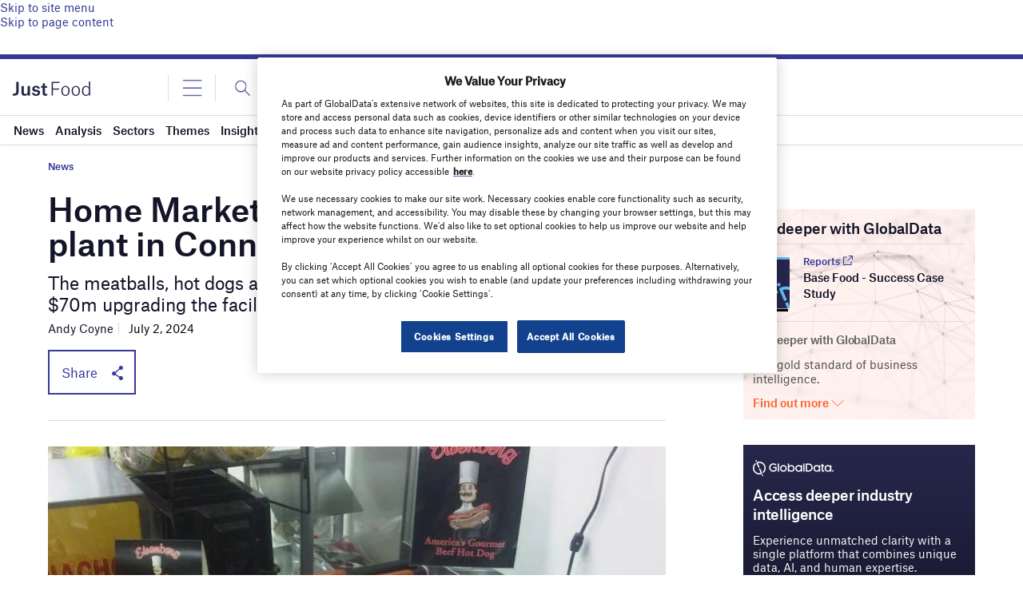

--- FILE ---
content_type: text/html; charset=utf-8
request_url: https://www.google.com/recaptcha/api2/anchor?ar=1&k=6LcqBjQUAAAAAOm0OoVcGhdeuwRaYeG44rfzGqtv&co=aHR0cHM6Ly93d3cuanVzdC1mb29kLmNvbTo0NDM.&hl=en&v=PoyoqOPhxBO7pBk68S4YbpHZ&size=normal&anchor-ms=20000&execute-ms=30000&cb=k4jb2tnv2x0s
body_size: 49215
content:
<!DOCTYPE HTML><html dir="ltr" lang="en"><head><meta http-equiv="Content-Type" content="text/html; charset=UTF-8">
<meta http-equiv="X-UA-Compatible" content="IE=edge">
<title>reCAPTCHA</title>
<style type="text/css">
/* cyrillic-ext */
@font-face {
  font-family: 'Roboto';
  font-style: normal;
  font-weight: 400;
  font-stretch: 100%;
  src: url(//fonts.gstatic.com/s/roboto/v48/KFO7CnqEu92Fr1ME7kSn66aGLdTylUAMa3GUBHMdazTgWw.woff2) format('woff2');
  unicode-range: U+0460-052F, U+1C80-1C8A, U+20B4, U+2DE0-2DFF, U+A640-A69F, U+FE2E-FE2F;
}
/* cyrillic */
@font-face {
  font-family: 'Roboto';
  font-style: normal;
  font-weight: 400;
  font-stretch: 100%;
  src: url(//fonts.gstatic.com/s/roboto/v48/KFO7CnqEu92Fr1ME7kSn66aGLdTylUAMa3iUBHMdazTgWw.woff2) format('woff2');
  unicode-range: U+0301, U+0400-045F, U+0490-0491, U+04B0-04B1, U+2116;
}
/* greek-ext */
@font-face {
  font-family: 'Roboto';
  font-style: normal;
  font-weight: 400;
  font-stretch: 100%;
  src: url(//fonts.gstatic.com/s/roboto/v48/KFO7CnqEu92Fr1ME7kSn66aGLdTylUAMa3CUBHMdazTgWw.woff2) format('woff2');
  unicode-range: U+1F00-1FFF;
}
/* greek */
@font-face {
  font-family: 'Roboto';
  font-style: normal;
  font-weight: 400;
  font-stretch: 100%;
  src: url(//fonts.gstatic.com/s/roboto/v48/KFO7CnqEu92Fr1ME7kSn66aGLdTylUAMa3-UBHMdazTgWw.woff2) format('woff2');
  unicode-range: U+0370-0377, U+037A-037F, U+0384-038A, U+038C, U+038E-03A1, U+03A3-03FF;
}
/* math */
@font-face {
  font-family: 'Roboto';
  font-style: normal;
  font-weight: 400;
  font-stretch: 100%;
  src: url(//fonts.gstatic.com/s/roboto/v48/KFO7CnqEu92Fr1ME7kSn66aGLdTylUAMawCUBHMdazTgWw.woff2) format('woff2');
  unicode-range: U+0302-0303, U+0305, U+0307-0308, U+0310, U+0312, U+0315, U+031A, U+0326-0327, U+032C, U+032F-0330, U+0332-0333, U+0338, U+033A, U+0346, U+034D, U+0391-03A1, U+03A3-03A9, U+03B1-03C9, U+03D1, U+03D5-03D6, U+03F0-03F1, U+03F4-03F5, U+2016-2017, U+2034-2038, U+203C, U+2040, U+2043, U+2047, U+2050, U+2057, U+205F, U+2070-2071, U+2074-208E, U+2090-209C, U+20D0-20DC, U+20E1, U+20E5-20EF, U+2100-2112, U+2114-2115, U+2117-2121, U+2123-214F, U+2190, U+2192, U+2194-21AE, U+21B0-21E5, U+21F1-21F2, U+21F4-2211, U+2213-2214, U+2216-22FF, U+2308-230B, U+2310, U+2319, U+231C-2321, U+2336-237A, U+237C, U+2395, U+239B-23B7, U+23D0, U+23DC-23E1, U+2474-2475, U+25AF, U+25B3, U+25B7, U+25BD, U+25C1, U+25CA, U+25CC, U+25FB, U+266D-266F, U+27C0-27FF, U+2900-2AFF, U+2B0E-2B11, U+2B30-2B4C, U+2BFE, U+3030, U+FF5B, U+FF5D, U+1D400-1D7FF, U+1EE00-1EEFF;
}
/* symbols */
@font-face {
  font-family: 'Roboto';
  font-style: normal;
  font-weight: 400;
  font-stretch: 100%;
  src: url(//fonts.gstatic.com/s/roboto/v48/KFO7CnqEu92Fr1ME7kSn66aGLdTylUAMaxKUBHMdazTgWw.woff2) format('woff2');
  unicode-range: U+0001-000C, U+000E-001F, U+007F-009F, U+20DD-20E0, U+20E2-20E4, U+2150-218F, U+2190, U+2192, U+2194-2199, U+21AF, U+21E6-21F0, U+21F3, U+2218-2219, U+2299, U+22C4-22C6, U+2300-243F, U+2440-244A, U+2460-24FF, U+25A0-27BF, U+2800-28FF, U+2921-2922, U+2981, U+29BF, U+29EB, U+2B00-2BFF, U+4DC0-4DFF, U+FFF9-FFFB, U+10140-1018E, U+10190-1019C, U+101A0, U+101D0-101FD, U+102E0-102FB, U+10E60-10E7E, U+1D2C0-1D2D3, U+1D2E0-1D37F, U+1F000-1F0FF, U+1F100-1F1AD, U+1F1E6-1F1FF, U+1F30D-1F30F, U+1F315, U+1F31C, U+1F31E, U+1F320-1F32C, U+1F336, U+1F378, U+1F37D, U+1F382, U+1F393-1F39F, U+1F3A7-1F3A8, U+1F3AC-1F3AF, U+1F3C2, U+1F3C4-1F3C6, U+1F3CA-1F3CE, U+1F3D4-1F3E0, U+1F3ED, U+1F3F1-1F3F3, U+1F3F5-1F3F7, U+1F408, U+1F415, U+1F41F, U+1F426, U+1F43F, U+1F441-1F442, U+1F444, U+1F446-1F449, U+1F44C-1F44E, U+1F453, U+1F46A, U+1F47D, U+1F4A3, U+1F4B0, U+1F4B3, U+1F4B9, U+1F4BB, U+1F4BF, U+1F4C8-1F4CB, U+1F4D6, U+1F4DA, U+1F4DF, U+1F4E3-1F4E6, U+1F4EA-1F4ED, U+1F4F7, U+1F4F9-1F4FB, U+1F4FD-1F4FE, U+1F503, U+1F507-1F50B, U+1F50D, U+1F512-1F513, U+1F53E-1F54A, U+1F54F-1F5FA, U+1F610, U+1F650-1F67F, U+1F687, U+1F68D, U+1F691, U+1F694, U+1F698, U+1F6AD, U+1F6B2, U+1F6B9-1F6BA, U+1F6BC, U+1F6C6-1F6CF, U+1F6D3-1F6D7, U+1F6E0-1F6EA, U+1F6F0-1F6F3, U+1F6F7-1F6FC, U+1F700-1F7FF, U+1F800-1F80B, U+1F810-1F847, U+1F850-1F859, U+1F860-1F887, U+1F890-1F8AD, U+1F8B0-1F8BB, U+1F8C0-1F8C1, U+1F900-1F90B, U+1F93B, U+1F946, U+1F984, U+1F996, U+1F9E9, U+1FA00-1FA6F, U+1FA70-1FA7C, U+1FA80-1FA89, U+1FA8F-1FAC6, U+1FACE-1FADC, U+1FADF-1FAE9, U+1FAF0-1FAF8, U+1FB00-1FBFF;
}
/* vietnamese */
@font-face {
  font-family: 'Roboto';
  font-style: normal;
  font-weight: 400;
  font-stretch: 100%;
  src: url(//fonts.gstatic.com/s/roboto/v48/KFO7CnqEu92Fr1ME7kSn66aGLdTylUAMa3OUBHMdazTgWw.woff2) format('woff2');
  unicode-range: U+0102-0103, U+0110-0111, U+0128-0129, U+0168-0169, U+01A0-01A1, U+01AF-01B0, U+0300-0301, U+0303-0304, U+0308-0309, U+0323, U+0329, U+1EA0-1EF9, U+20AB;
}
/* latin-ext */
@font-face {
  font-family: 'Roboto';
  font-style: normal;
  font-weight: 400;
  font-stretch: 100%;
  src: url(//fonts.gstatic.com/s/roboto/v48/KFO7CnqEu92Fr1ME7kSn66aGLdTylUAMa3KUBHMdazTgWw.woff2) format('woff2');
  unicode-range: U+0100-02BA, U+02BD-02C5, U+02C7-02CC, U+02CE-02D7, U+02DD-02FF, U+0304, U+0308, U+0329, U+1D00-1DBF, U+1E00-1E9F, U+1EF2-1EFF, U+2020, U+20A0-20AB, U+20AD-20C0, U+2113, U+2C60-2C7F, U+A720-A7FF;
}
/* latin */
@font-face {
  font-family: 'Roboto';
  font-style: normal;
  font-weight: 400;
  font-stretch: 100%;
  src: url(//fonts.gstatic.com/s/roboto/v48/KFO7CnqEu92Fr1ME7kSn66aGLdTylUAMa3yUBHMdazQ.woff2) format('woff2');
  unicode-range: U+0000-00FF, U+0131, U+0152-0153, U+02BB-02BC, U+02C6, U+02DA, U+02DC, U+0304, U+0308, U+0329, U+2000-206F, U+20AC, U+2122, U+2191, U+2193, U+2212, U+2215, U+FEFF, U+FFFD;
}
/* cyrillic-ext */
@font-face {
  font-family: 'Roboto';
  font-style: normal;
  font-weight: 500;
  font-stretch: 100%;
  src: url(//fonts.gstatic.com/s/roboto/v48/KFO7CnqEu92Fr1ME7kSn66aGLdTylUAMa3GUBHMdazTgWw.woff2) format('woff2');
  unicode-range: U+0460-052F, U+1C80-1C8A, U+20B4, U+2DE0-2DFF, U+A640-A69F, U+FE2E-FE2F;
}
/* cyrillic */
@font-face {
  font-family: 'Roboto';
  font-style: normal;
  font-weight: 500;
  font-stretch: 100%;
  src: url(//fonts.gstatic.com/s/roboto/v48/KFO7CnqEu92Fr1ME7kSn66aGLdTylUAMa3iUBHMdazTgWw.woff2) format('woff2');
  unicode-range: U+0301, U+0400-045F, U+0490-0491, U+04B0-04B1, U+2116;
}
/* greek-ext */
@font-face {
  font-family: 'Roboto';
  font-style: normal;
  font-weight: 500;
  font-stretch: 100%;
  src: url(//fonts.gstatic.com/s/roboto/v48/KFO7CnqEu92Fr1ME7kSn66aGLdTylUAMa3CUBHMdazTgWw.woff2) format('woff2');
  unicode-range: U+1F00-1FFF;
}
/* greek */
@font-face {
  font-family: 'Roboto';
  font-style: normal;
  font-weight: 500;
  font-stretch: 100%;
  src: url(//fonts.gstatic.com/s/roboto/v48/KFO7CnqEu92Fr1ME7kSn66aGLdTylUAMa3-UBHMdazTgWw.woff2) format('woff2');
  unicode-range: U+0370-0377, U+037A-037F, U+0384-038A, U+038C, U+038E-03A1, U+03A3-03FF;
}
/* math */
@font-face {
  font-family: 'Roboto';
  font-style: normal;
  font-weight: 500;
  font-stretch: 100%;
  src: url(//fonts.gstatic.com/s/roboto/v48/KFO7CnqEu92Fr1ME7kSn66aGLdTylUAMawCUBHMdazTgWw.woff2) format('woff2');
  unicode-range: U+0302-0303, U+0305, U+0307-0308, U+0310, U+0312, U+0315, U+031A, U+0326-0327, U+032C, U+032F-0330, U+0332-0333, U+0338, U+033A, U+0346, U+034D, U+0391-03A1, U+03A3-03A9, U+03B1-03C9, U+03D1, U+03D5-03D6, U+03F0-03F1, U+03F4-03F5, U+2016-2017, U+2034-2038, U+203C, U+2040, U+2043, U+2047, U+2050, U+2057, U+205F, U+2070-2071, U+2074-208E, U+2090-209C, U+20D0-20DC, U+20E1, U+20E5-20EF, U+2100-2112, U+2114-2115, U+2117-2121, U+2123-214F, U+2190, U+2192, U+2194-21AE, U+21B0-21E5, U+21F1-21F2, U+21F4-2211, U+2213-2214, U+2216-22FF, U+2308-230B, U+2310, U+2319, U+231C-2321, U+2336-237A, U+237C, U+2395, U+239B-23B7, U+23D0, U+23DC-23E1, U+2474-2475, U+25AF, U+25B3, U+25B7, U+25BD, U+25C1, U+25CA, U+25CC, U+25FB, U+266D-266F, U+27C0-27FF, U+2900-2AFF, U+2B0E-2B11, U+2B30-2B4C, U+2BFE, U+3030, U+FF5B, U+FF5D, U+1D400-1D7FF, U+1EE00-1EEFF;
}
/* symbols */
@font-face {
  font-family: 'Roboto';
  font-style: normal;
  font-weight: 500;
  font-stretch: 100%;
  src: url(//fonts.gstatic.com/s/roboto/v48/KFO7CnqEu92Fr1ME7kSn66aGLdTylUAMaxKUBHMdazTgWw.woff2) format('woff2');
  unicode-range: U+0001-000C, U+000E-001F, U+007F-009F, U+20DD-20E0, U+20E2-20E4, U+2150-218F, U+2190, U+2192, U+2194-2199, U+21AF, U+21E6-21F0, U+21F3, U+2218-2219, U+2299, U+22C4-22C6, U+2300-243F, U+2440-244A, U+2460-24FF, U+25A0-27BF, U+2800-28FF, U+2921-2922, U+2981, U+29BF, U+29EB, U+2B00-2BFF, U+4DC0-4DFF, U+FFF9-FFFB, U+10140-1018E, U+10190-1019C, U+101A0, U+101D0-101FD, U+102E0-102FB, U+10E60-10E7E, U+1D2C0-1D2D3, U+1D2E0-1D37F, U+1F000-1F0FF, U+1F100-1F1AD, U+1F1E6-1F1FF, U+1F30D-1F30F, U+1F315, U+1F31C, U+1F31E, U+1F320-1F32C, U+1F336, U+1F378, U+1F37D, U+1F382, U+1F393-1F39F, U+1F3A7-1F3A8, U+1F3AC-1F3AF, U+1F3C2, U+1F3C4-1F3C6, U+1F3CA-1F3CE, U+1F3D4-1F3E0, U+1F3ED, U+1F3F1-1F3F3, U+1F3F5-1F3F7, U+1F408, U+1F415, U+1F41F, U+1F426, U+1F43F, U+1F441-1F442, U+1F444, U+1F446-1F449, U+1F44C-1F44E, U+1F453, U+1F46A, U+1F47D, U+1F4A3, U+1F4B0, U+1F4B3, U+1F4B9, U+1F4BB, U+1F4BF, U+1F4C8-1F4CB, U+1F4D6, U+1F4DA, U+1F4DF, U+1F4E3-1F4E6, U+1F4EA-1F4ED, U+1F4F7, U+1F4F9-1F4FB, U+1F4FD-1F4FE, U+1F503, U+1F507-1F50B, U+1F50D, U+1F512-1F513, U+1F53E-1F54A, U+1F54F-1F5FA, U+1F610, U+1F650-1F67F, U+1F687, U+1F68D, U+1F691, U+1F694, U+1F698, U+1F6AD, U+1F6B2, U+1F6B9-1F6BA, U+1F6BC, U+1F6C6-1F6CF, U+1F6D3-1F6D7, U+1F6E0-1F6EA, U+1F6F0-1F6F3, U+1F6F7-1F6FC, U+1F700-1F7FF, U+1F800-1F80B, U+1F810-1F847, U+1F850-1F859, U+1F860-1F887, U+1F890-1F8AD, U+1F8B0-1F8BB, U+1F8C0-1F8C1, U+1F900-1F90B, U+1F93B, U+1F946, U+1F984, U+1F996, U+1F9E9, U+1FA00-1FA6F, U+1FA70-1FA7C, U+1FA80-1FA89, U+1FA8F-1FAC6, U+1FACE-1FADC, U+1FADF-1FAE9, U+1FAF0-1FAF8, U+1FB00-1FBFF;
}
/* vietnamese */
@font-face {
  font-family: 'Roboto';
  font-style: normal;
  font-weight: 500;
  font-stretch: 100%;
  src: url(//fonts.gstatic.com/s/roboto/v48/KFO7CnqEu92Fr1ME7kSn66aGLdTylUAMa3OUBHMdazTgWw.woff2) format('woff2');
  unicode-range: U+0102-0103, U+0110-0111, U+0128-0129, U+0168-0169, U+01A0-01A1, U+01AF-01B0, U+0300-0301, U+0303-0304, U+0308-0309, U+0323, U+0329, U+1EA0-1EF9, U+20AB;
}
/* latin-ext */
@font-face {
  font-family: 'Roboto';
  font-style: normal;
  font-weight: 500;
  font-stretch: 100%;
  src: url(//fonts.gstatic.com/s/roboto/v48/KFO7CnqEu92Fr1ME7kSn66aGLdTylUAMa3KUBHMdazTgWw.woff2) format('woff2');
  unicode-range: U+0100-02BA, U+02BD-02C5, U+02C7-02CC, U+02CE-02D7, U+02DD-02FF, U+0304, U+0308, U+0329, U+1D00-1DBF, U+1E00-1E9F, U+1EF2-1EFF, U+2020, U+20A0-20AB, U+20AD-20C0, U+2113, U+2C60-2C7F, U+A720-A7FF;
}
/* latin */
@font-face {
  font-family: 'Roboto';
  font-style: normal;
  font-weight: 500;
  font-stretch: 100%;
  src: url(//fonts.gstatic.com/s/roboto/v48/KFO7CnqEu92Fr1ME7kSn66aGLdTylUAMa3yUBHMdazQ.woff2) format('woff2');
  unicode-range: U+0000-00FF, U+0131, U+0152-0153, U+02BB-02BC, U+02C6, U+02DA, U+02DC, U+0304, U+0308, U+0329, U+2000-206F, U+20AC, U+2122, U+2191, U+2193, U+2212, U+2215, U+FEFF, U+FFFD;
}
/* cyrillic-ext */
@font-face {
  font-family: 'Roboto';
  font-style: normal;
  font-weight: 900;
  font-stretch: 100%;
  src: url(//fonts.gstatic.com/s/roboto/v48/KFO7CnqEu92Fr1ME7kSn66aGLdTylUAMa3GUBHMdazTgWw.woff2) format('woff2');
  unicode-range: U+0460-052F, U+1C80-1C8A, U+20B4, U+2DE0-2DFF, U+A640-A69F, U+FE2E-FE2F;
}
/* cyrillic */
@font-face {
  font-family: 'Roboto';
  font-style: normal;
  font-weight: 900;
  font-stretch: 100%;
  src: url(//fonts.gstatic.com/s/roboto/v48/KFO7CnqEu92Fr1ME7kSn66aGLdTylUAMa3iUBHMdazTgWw.woff2) format('woff2');
  unicode-range: U+0301, U+0400-045F, U+0490-0491, U+04B0-04B1, U+2116;
}
/* greek-ext */
@font-face {
  font-family: 'Roboto';
  font-style: normal;
  font-weight: 900;
  font-stretch: 100%;
  src: url(//fonts.gstatic.com/s/roboto/v48/KFO7CnqEu92Fr1ME7kSn66aGLdTylUAMa3CUBHMdazTgWw.woff2) format('woff2');
  unicode-range: U+1F00-1FFF;
}
/* greek */
@font-face {
  font-family: 'Roboto';
  font-style: normal;
  font-weight: 900;
  font-stretch: 100%;
  src: url(//fonts.gstatic.com/s/roboto/v48/KFO7CnqEu92Fr1ME7kSn66aGLdTylUAMa3-UBHMdazTgWw.woff2) format('woff2');
  unicode-range: U+0370-0377, U+037A-037F, U+0384-038A, U+038C, U+038E-03A1, U+03A3-03FF;
}
/* math */
@font-face {
  font-family: 'Roboto';
  font-style: normal;
  font-weight: 900;
  font-stretch: 100%;
  src: url(//fonts.gstatic.com/s/roboto/v48/KFO7CnqEu92Fr1ME7kSn66aGLdTylUAMawCUBHMdazTgWw.woff2) format('woff2');
  unicode-range: U+0302-0303, U+0305, U+0307-0308, U+0310, U+0312, U+0315, U+031A, U+0326-0327, U+032C, U+032F-0330, U+0332-0333, U+0338, U+033A, U+0346, U+034D, U+0391-03A1, U+03A3-03A9, U+03B1-03C9, U+03D1, U+03D5-03D6, U+03F0-03F1, U+03F4-03F5, U+2016-2017, U+2034-2038, U+203C, U+2040, U+2043, U+2047, U+2050, U+2057, U+205F, U+2070-2071, U+2074-208E, U+2090-209C, U+20D0-20DC, U+20E1, U+20E5-20EF, U+2100-2112, U+2114-2115, U+2117-2121, U+2123-214F, U+2190, U+2192, U+2194-21AE, U+21B0-21E5, U+21F1-21F2, U+21F4-2211, U+2213-2214, U+2216-22FF, U+2308-230B, U+2310, U+2319, U+231C-2321, U+2336-237A, U+237C, U+2395, U+239B-23B7, U+23D0, U+23DC-23E1, U+2474-2475, U+25AF, U+25B3, U+25B7, U+25BD, U+25C1, U+25CA, U+25CC, U+25FB, U+266D-266F, U+27C0-27FF, U+2900-2AFF, U+2B0E-2B11, U+2B30-2B4C, U+2BFE, U+3030, U+FF5B, U+FF5D, U+1D400-1D7FF, U+1EE00-1EEFF;
}
/* symbols */
@font-face {
  font-family: 'Roboto';
  font-style: normal;
  font-weight: 900;
  font-stretch: 100%;
  src: url(//fonts.gstatic.com/s/roboto/v48/KFO7CnqEu92Fr1ME7kSn66aGLdTylUAMaxKUBHMdazTgWw.woff2) format('woff2');
  unicode-range: U+0001-000C, U+000E-001F, U+007F-009F, U+20DD-20E0, U+20E2-20E4, U+2150-218F, U+2190, U+2192, U+2194-2199, U+21AF, U+21E6-21F0, U+21F3, U+2218-2219, U+2299, U+22C4-22C6, U+2300-243F, U+2440-244A, U+2460-24FF, U+25A0-27BF, U+2800-28FF, U+2921-2922, U+2981, U+29BF, U+29EB, U+2B00-2BFF, U+4DC0-4DFF, U+FFF9-FFFB, U+10140-1018E, U+10190-1019C, U+101A0, U+101D0-101FD, U+102E0-102FB, U+10E60-10E7E, U+1D2C0-1D2D3, U+1D2E0-1D37F, U+1F000-1F0FF, U+1F100-1F1AD, U+1F1E6-1F1FF, U+1F30D-1F30F, U+1F315, U+1F31C, U+1F31E, U+1F320-1F32C, U+1F336, U+1F378, U+1F37D, U+1F382, U+1F393-1F39F, U+1F3A7-1F3A8, U+1F3AC-1F3AF, U+1F3C2, U+1F3C4-1F3C6, U+1F3CA-1F3CE, U+1F3D4-1F3E0, U+1F3ED, U+1F3F1-1F3F3, U+1F3F5-1F3F7, U+1F408, U+1F415, U+1F41F, U+1F426, U+1F43F, U+1F441-1F442, U+1F444, U+1F446-1F449, U+1F44C-1F44E, U+1F453, U+1F46A, U+1F47D, U+1F4A3, U+1F4B0, U+1F4B3, U+1F4B9, U+1F4BB, U+1F4BF, U+1F4C8-1F4CB, U+1F4D6, U+1F4DA, U+1F4DF, U+1F4E3-1F4E6, U+1F4EA-1F4ED, U+1F4F7, U+1F4F9-1F4FB, U+1F4FD-1F4FE, U+1F503, U+1F507-1F50B, U+1F50D, U+1F512-1F513, U+1F53E-1F54A, U+1F54F-1F5FA, U+1F610, U+1F650-1F67F, U+1F687, U+1F68D, U+1F691, U+1F694, U+1F698, U+1F6AD, U+1F6B2, U+1F6B9-1F6BA, U+1F6BC, U+1F6C6-1F6CF, U+1F6D3-1F6D7, U+1F6E0-1F6EA, U+1F6F0-1F6F3, U+1F6F7-1F6FC, U+1F700-1F7FF, U+1F800-1F80B, U+1F810-1F847, U+1F850-1F859, U+1F860-1F887, U+1F890-1F8AD, U+1F8B0-1F8BB, U+1F8C0-1F8C1, U+1F900-1F90B, U+1F93B, U+1F946, U+1F984, U+1F996, U+1F9E9, U+1FA00-1FA6F, U+1FA70-1FA7C, U+1FA80-1FA89, U+1FA8F-1FAC6, U+1FACE-1FADC, U+1FADF-1FAE9, U+1FAF0-1FAF8, U+1FB00-1FBFF;
}
/* vietnamese */
@font-face {
  font-family: 'Roboto';
  font-style: normal;
  font-weight: 900;
  font-stretch: 100%;
  src: url(//fonts.gstatic.com/s/roboto/v48/KFO7CnqEu92Fr1ME7kSn66aGLdTylUAMa3OUBHMdazTgWw.woff2) format('woff2');
  unicode-range: U+0102-0103, U+0110-0111, U+0128-0129, U+0168-0169, U+01A0-01A1, U+01AF-01B0, U+0300-0301, U+0303-0304, U+0308-0309, U+0323, U+0329, U+1EA0-1EF9, U+20AB;
}
/* latin-ext */
@font-face {
  font-family: 'Roboto';
  font-style: normal;
  font-weight: 900;
  font-stretch: 100%;
  src: url(//fonts.gstatic.com/s/roboto/v48/KFO7CnqEu92Fr1ME7kSn66aGLdTylUAMa3KUBHMdazTgWw.woff2) format('woff2');
  unicode-range: U+0100-02BA, U+02BD-02C5, U+02C7-02CC, U+02CE-02D7, U+02DD-02FF, U+0304, U+0308, U+0329, U+1D00-1DBF, U+1E00-1E9F, U+1EF2-1EFF, U+2020, U+20A0-20AB, U+20AD-20C0, U+2113, U+2C60-2C7F, U+A720-A7FF;
}
/* latin */
@font-face {
  font-family: 'Roboto';
  font-style: normal;
  font-weight: 900;
  font-stretch: 100%;
  src: url(//fonts.gstatic.com/s/roboto/v48/KFO7CnqEu92Fr1ME7kSn66aGLdTylUAMa3yUBHMdazQ.woff2) format('woff2');
  unicode-range: U+0000-00FF, U+0131, U+0152-0153, U+02BB-02BC, U+02C6, U+02DA, U+02DC, U+0304, U+0308, U+0329, U+2000-206F, U+20AC, U+2122, U+2191, U+2193, U+2212, U+2215, U+FEFF, U+FFFD;
}

</style>
<link rel="stylesheet" type="text/css" href="https://www.gstatic.com/recaptcha/releases/PoyoqOPhxBO7pBk68S4YbpHZ/styles__ltr.css">
<script nonce="hxYXrGOX68EEM0u72SRAzw" type="text/javascript">window['__recaptcha_api'] = 'https://www.google.com/recaptcha/api2/';</script>
<script type="text/javascript" src="https://www.gstatic.com/recaptcha/releases/PoyoqOPhxBO7pBk68S4YbpHZ/recaptcha__en.js" nonce="hxYXrGOX68EEM0u72SRAzw">
      
    </script></head>
<body><div id="rc-anchor-alert" class="rc-anchor-alert"></div>
<input type="hidden" id="recaptcha-token" value="[base64]">
<script type="text/javascript" nonce="hxYXrGOX68EEM0u72SRAzw">
      recaptcha.anchor.Main.init("[\x22ainput\x22,[\x22bgdata\x22,\x22\x22,\[base64]/[base64]/bmV3IFpbdF0obVswXSk6Sz09Mj9uZXcgWlt0XShtWzBdLG1bMV0pOks9PTM/bmV3IFpbdF0obVswXSxtWzFdLG1bMl0pOks9PTQ/[base64]/[base64]/[base64]/[base64]/[base64]/[base64]/[base64]/[base64]/[base64]/[base64]/[base64]/[base64]/[base64]/[base64]\\u003d\\u003d\x22,\[base64]\\u003d\\u003d\x22,\x22FMKnYw7DmMKlK13CrMKtJMOBKGbDvsKHw59CBcKXw6F4wprDoEhdw77Ct0TDmF/Ck8K/w4nClCZuCsOCw44BXwXCh8KMCXQ1w6sqG8OPaxd8QsOLwql1VMKOw5HDnl/[base64]/CqGXCg2jDqykcwo17cXjCmWTDtQgqwobDnsOBWz5iw756AlnCl8Ocw4TChxHDhDnDvD3CgcO7wr9Bw40Cw6PCoErCjcKSdsKlw58OaFdew78bwphQT1p3ScKcw4p/[base64]/DmcO9wp7CtcOeWAg3w7XCnsOhw4XDvxgPNDd+w4/DjcOwMG/DpHfDlMOoRV7Co8ODbMKVwo/[base64]/CqjPCsgDDiWc1w5/DmcKEADIew5AtfMO9wrY6Y8O5fFxnQMOTF8OFSMOIwrTCnGzCoEYuB8O7EQjCqsK9wpjDv2VGwo59HsO1PcOfw7HDpjRsw4HDgWBGw6DCj8KGwrDDrcOxwonCnVzDggJHw5/CrSXCo8KAC0YBw5nDlcKFPnbCjMKHw4UWLVTDvnTCh8KVwrLCmzYxwrPCujnCtMOxw541wqQHw7/DnAMeFsKfw5zDj2gEP8OfZcKjJw7DisKXYizCgcK+w4crwok/FwHCisORwq0/[base64]/[base64]/w5Zrw5DCpVXCjHJaw4vDoAYkLlrCs29UwrrDn1jDrH7DoMK2XWcNw5LCswfDoBXDrcKEw4nCjMK+w5Zewp8YPRfDsH9Bw6PCusOpKMKywrbCksKJwr8SDcOoMMKkwrRqw7skczsuWFPDvsOkw4/DsSnCp2TDkGjCjXQvUl1HcSfCisO4bU49wrbChcK+wqMmLcKtwoJHFi3Co18Jw67Cr8OMw7LDgHABRTPCuHMqwpEjaMOgwo/DkXbDm8OOw79cw6cvw6Brw7cGwrnCocOlwr/CusKfK8Ksw78Sw7nCliddLMOxIMOSw6fDqsKdw5rDvsKbQMOEw4PDvgYRwo5xw4kOXRnDjwHDqhtUJQAIw50HGsOPPcK3w5JPDcKSbcOwZAUzw4HCr8KYwoTDlXbDuR3DukxFw7RqwqdZwoXCvipnwpvCpRA/W8Kcwrx3wo7CqMKdw4Zswr0iPsKfXUvDnHd/[base64]/w4fCrGR2w5o9RxfCqcKJwoVOw5fCmcKgfVAVwqDDvMKkw5t6EMOUw59yw73Cu8Owwpgow75Uw7TCucO9WCnDtzTCgcOLcEF9wr9HBHvDmsKMAcKfw79lw6VLw4nDgcK9w75uwpHCicOpw4XCr2FUYwrDmsKUwpvCrmRmw55rwpvCkkZmwpfCkVLCoMKbwrBzw5/DlsOPwrsqUMOrHsO3wqzDucKowo1FVGIow7Rhw7/CtgjCoRIrfxYkNFLCssKpcsKRwqMiBMKSd8OHaAxHJsOyIkFYwodEw4hDRsKzbMOtwpbCv3XDoBVAQMOlwoPDpBFfYsKAJsKrfyIUw5nDo8O3LELDgcK/w4YRZBfDqMOvw4tTf8KKVCfDuV17wpJ6wr3DtsO4UsKswonCqMKmw6LCpFRawpPCssKyHGvDtMKWw7MhMcOZTG1AJcKSXcO8w53DtHU2GcOJdsKrw5zCmgPCsMOdW8OICi/CvsKIC8K/[base64]/wqFOwqzDjMOxwq4Gw5nDisOMw4/Dl8OqYcOeBU/DrUIGwrvCu8K7w5JqwpTDqcO1wqF5FCfDq8Oyw7JSwplkwqHCmjZjw6oxwrvDkRpTwptrD1/CvsKsw6QMdVAdwq7CrMOYFV5LGMOVw5Fdw65hcABxbMOTw60pMV8kYQoWwqF8WMOewrMWwrJvw7/CpsK6wp0oEsKKE2fDj8OKwqXDq8Kgw7tZT8OZccOSwoDCsj50QcKkw57DrMKdwrUpwqDDsHgcX8KxXUJSHsO9w4JMQcOKesODW2vCtWpRPsKQVQ3DuMORFjDChMKRw6bDh8KSJ8KDwr/DhVfDh8OMwqDCkWXCkWTCu8OyLcKzw4sVYAx0wqoQBiIDwpDCscKvw5/DtcKowqTDgcKgw7oNPcO/w5nCsMKmw7tkY3DDgXQoVUR/w51vwp15wpnDrmXCvzlGTTDDucKaSEvCq3DDrcK8KEbCjMKcw7jDusKVDm0tAHR6fcKMw4RUWT/CjmUOw6vDinELw6sRwr/Cs8OJLcKkwpLDvcKjGSrCocK8IcONwqBswojDs8KyOV/Dgn0kw47DslojG8O6QEtLwpXDiMO6w5HCj8KNRlvDuxgLOMK6FMKoQcKFw5diPG7DpsOswqTCvMK7wpPCs8OSw60FI8O/wobChMOaJTvCt8K3J8OKw694wpfDosKtwqp/[base64]/DvsO5NMKDaG4YU2nCrcKWw781G8O5w4bCs3vCh8O8w43CvcKcw4/Ds8Ogw7LCp8O8w5IPw6www6jCt8K/JCfDqMKQLmtaw5wIBTAMw7vDmA7Ch0rDh8OPw4IyWUjCkCxzw7TCoVLDpsKcbsKDecKbSD/Ch8KjZ3fDnQ0YR8KoY8ONw5I/w5lvLzJfwr9cw7J3b8KyDMKBwqd1DcOuw53Co8O+ODcCwr1Yw5fDoj1bw7XDsMKoTj7DjsKAw7MhDcO9QsKHwpTClsOyKsOgFgB5wrRrE8OBWsOpw6fDhyg4wp5cGj13w7/[base64]/w4DDlk4FU8KDBcOWw4JzVk/DgVHDhFTDg0jDncKgw7V6w7DDjMO9w6wKFBzCiR/DlUFGw78BT0XCkWvCvMK+w4ZbN1YJw6/CnsKqw5vChMKEDWMkwp4Lwp1xOiBaS8KJSxbDn8OAw53ClMKAwpTDo8OhwpTChmjCoMKoCj/CkB8WARcZwqLDisORB8KGHMKfLGDDqMK8w7wgW8KICE5ZesOnR8KaTiDChTPDpcKHwqjCnsO1U8Kew53DqsK4w4zChBEJw6xew5oUYC09eD8awrPCkFbDg2fCiCLCvznDhWvCrw7Dt8OjwoEjDUTDgmdNKMOQwqE1wrTDqcK/woQ3w4gvB8OnYsKHwqJeWcKtwr7CtMKmw55uw59ww5IYwrNnIcOcwr1hOjPCiHk9w43DqwzDmcOQwossS2LCrCUcwpVPwpUqE8OsQMOiwp8lw7t2w59zwptAURbDtjTCq33DoFdSw67DscK7bcOFw4rDu8K/wozDrMORwqzDqsK4w5jDm8OVHSt+Rk9/[base64]/[base64]/w6cfQEHDjsO5ecOGwot5wofCqMOmw53Dq0kQwoLCpsK9IsKJwrLCo8KpVVTClEbCqcKWwr7Dr8KxYMOUAwPCkMKSwoXDlkbCo8KqbinCssKJfH47w69uw7rDiHbDknvDkMKvw7YzO0fCtn/CrcKgRsO0CMOvacO/TinCg15RwpxDT8O/GlhZUQ5hwqTDmMKFDEnDucOlwqHDvMOwXVUZZjrCpsOCRMODHw8hBU1iwrnCnD0rw5rCucOBWhRrw4jCscK+w79Pw4EHwpTCn0BFwrEYMBIVw6TDu8Kew5bCtnnDukpKd8K7OcK/wpXDqMOww5wAF2M7RhESR8OpFMKUF8O4C0XCgMOXS8OlMcOFwp7DtSTCtDgNSkUnw7DDs8OGFA7ChsKxLl3Dq8OnTAbChRPDs2jDuyLCn8KhwoUOw5TCjx5BUWfCicOgUcKiwqxKdRnCu8K5FT5BwrckPA4JFUIpw5zCvMOmwq1/wq3Cs8O4MsO7KMKLLgjDscK/JcODAcOhw6ZwQhbCqMOlAcOcLMKdwoR0HwZSwp7DtGgNFMOrwqPDjsOBwr5vw7fCujxzXg1RE8O7EcKAw4hMwoptfMOvZAhSwq/CqkXDkEPCpcKlw7jCv8K6wrkfw7JsNcOqw5/[base64]/[base64]/FMK9ZQxVBsKUw7kAwqTClMO9GMKUOzpawrvCsUHDrFRyCALDl8OgwrJuw4Rqwp3CqVvCkcOfQcOiwqF3NsOYD8Ouw6TCpmR5B8KARXzCilLDiRsSH8O1w6zCrDw0ZsKAw7xIDsKAHw/CosKnYcKiCsOZSD7CrMKiPcOaN0VSTnTDlMKzG8K4wpgqPkI0wpYmZsKDwrzDm8K3MMOewrFBTgzDiQzCgggODsKccsOKw5fDiXjDscKGFcKDDUfClsO1P28sOgbCvCfCuMOEw4vDj3XDghlpwo9EYykzBG9pdMKFwrzDuwrClR/Dn8Oww5Idwodfwp48ZcKNK8OKw5ZhKxM4TnbDsHA1bsKFwoxwwrzCj8OlCcKgw57Cs8KSwoXCnsOwe8KkwrVQVcKZwq/Cj8OGwoXDn8O+w5s2E8KAWsOGw6TDmsKLw5tjwo3DhcOTahs+JTRzw4RXT1A9w7ZAw7coAVvCg8Kqw7BCw5RdYhDCpMOCUAbCrEQMwrnCisK8LRnDoyE+wp7DtMKpw47DvMKuwpEqwqRoHW0PCsKlw4bCoEjDjGZgc3DDv8OUIsKBwpLClcO/w7vCvcKjw6PCvzV0wppyKsKxbMO6w5fClWEZw7wsQsKyGcODw5LDh8OPwohcPsOXwo0+C8KbWxd0w4/Cr8OjwqDCkCAKTl9UfMO1worDmBVPwqMaU8Ovwq5pQsKtw5TDkmhUwrcrwpJ4w5FkwrzCgnnCosKCDQTCox7DlcOcFWnCoMKXTi7DucOkdRoYw6LCh3rDpsKOTcKdREzCscKHw7jDg8KmwoPDuAQqcnlsdcKtEQlQwrV8IcO/[base64]/[base64]/QMKtZ1bDnMKFw73CrB8rRMOJY8OlwppIwpnCiMO8PR1lwpjDoMOJwqcBNz7DiMKmwo1+w63CvMKKFMOoeGBew7jCusONw7ZDwpjCmArChTMHdcKFwqQkFHElH8KWf8OQwozCiMKMw6DDpcKqw49qwoHCjsOrG8OEFsOKbBzDt8OZwqJbw6YqwpEcWivClh/[base64]/DicKxWsKtw7bDpBDDjMOFw5TCh8OhwqTCicO8woTDjEvDsMOew71yRA9Tw7zCl8OXw6LDsSU/JC/Ci1ZdB8KVNcOqw4rDtMOxwrIRwotUCMKeXzTClCnDiHHChMOJEMKyw75JHMOMbsODwobCnsOKGcO0RcKEw6rCj2MvSsKeazbCumbCrnnDl2x3w51LLVvDosKewqTDvsKwPMKgLcKSRMK3S8KVHX1Zw4VHf20/wp7CgsOyLhzDocKMVcOgwoUSw6Y2fcOhwqXDqsK6JcOORgHDksKWXy5MSUvCnFcVw7sTwrnDrMODY8KCbsOpwoBtwr8zJkFRACrCvcO8w5/DgsK9WkxrVcONFARdw4VoPVB9ScOrE8KTKBPCqD/DlCxmwqvCiHTDihjCkFF2w5xKSj0APMKgU8KpBWlZP2RSHMO+w6jDhBXDjMOEw7DDjGPCi8KZwqc3RVLCrMK0LMKNWXdXw7FRwpPClsKuwp/CqMKWw599SMOgw5c9dMK2ZH84cUjCtCjCujrDp8OYwr/CgcOgwqfCsy14NsOLawHDhcKCwp1ZZE3DqWvCoEbCp8K3wqDDksOfw4hnOnXCuhPCpWJhH8K/wrrDpjHClWXCsGZjOcOEwq0yCygJFsKUwptPw7/CiMO4woZDwrzDgXozwqzDswPCjcKkwolTf2/CmjHCm1rChhbDqcOWwoFOw7zCoE91EMKWRinDrRNYMwrDqi3DkcKuw4nDpsOOwpTDvgbDg1s8YcK7wpTDksKrSsKiw5FUwojDu8K3wqF4woc0w5UPGsORwpVhbsOVwoVPw5BGXcO0w7Jxw7PCi00bwrzCpMKyfyzDqjJkHjTCpsOCW8OUw7/Cn8OOwqU7IV/Cp8KLw6PCpsO/S8KcEnLCjV9zw6dUw77CgcK/[base64]/DuS9EwrY5HMK3wowFBDhbw7wgL3XDjFFYwoMhKMOUw7fDtMKfPm5Vwp1hSB/DvxjCrMKTw7Ikw78Cw4bDmF/DlsOkw4vDoMOnUSgPwqfChkzDosOaGxnCmsONAcK0wovDnj3CkcOdV8OHO3jDgS5PwqzCrMKMTcONwofCgsO2w4bDvRwFw53DliQVwr0NwoxJwpHCk8O6LGPDtmdmXS0/ZiZsBcOcwrEfFcOtw7A5w5TDj8KBWMO2wrpxHQkYw7kFGS5Lw5wUOcKOMRwwwrrCjMKMwrUqdcOpZcOjw7rDnsKDwrYgwonDicKmXMKzwqTDuVbClCsWU8OTMRzDo1rCm1l+YXDCusKXwrQWw4R3DsOaTXPCs8Osw5rCgsOUQlzDmsO6woJBwoltOV1gFcK/[base64]/DpnXCt1zDksOUw6B7TTTDhMKjwrbCkMOhwrnCkcKOw5ZRXsK5PzAFwpvCr8K3dxTCsVo1aMKpPWDDhcKQwo05ScKawqNBw7DDlcOwUzwrw4HDu8KNDF4rw7bDjRnDlmzDqMOGTsOHOTINw7PDjgzDixTDgxxhw6dTGcOUwp/DhBJmwo1Mwpc1Z8OwwoUzOQnDoSPDt8K7wo9UDsONw5Nlw4VKwqRtw5t/wpMTw63CvMK5C3XClV09w5xswrvDvXHDn0lhw59Gw71zw70kw53DqgEaNsKtAMK1wr7Cr8Oiwro+w7rDt8OLw5TCo08nwr0fw7rDoznCo3fDp3DCk1TCncOHw4zDmcOrZXIZwr89wpHDuk3CjsO7wrHDkh0HBl/[base64]/DcOewoPDiCrDmMOFCMOfJ0BGV8OXe8OVTgxja8O8IsONwp/Cq8KkwqnDhgwCw4pvw6PCiMO9EMKOWcKmHMOfB8OIUsKZw5fDlUDComzDoHBPK8Kiw43ChMOewobDi8K4OMOpwoTDuUA7C23CuCTDhAdqCMKjw5jDqwDDqHgaOsOAwolFwplDcibCllUbUcK4wq/CgsOGw6tKcsObKcKLw7x2wqEKwqzDkMKiwpwCTm7CnsK+wosiwrYwEcOjUcKRw5/Cuw8PKcOiCMK2w77DpMOnVXEqwonCniDDmQ7CuzVIIl08PBDDucO0OiJQwrjCiGXDmG7DqcKww5nDnMKuUiHCoTrClCVKU3/[base64]/wodfb8KeYyJBPGt/GsKFG8OXwpZiVC3Do8OXe3rCmcOQwpHDqcKYw7QHaMKMMcOjAMOdR2Ydw6kAPiDCiMKSw6oBw7VAYShrw7nDohjDosOCw55swq52EcObPcKdw4lqw5ASwrXDoDzDhsOMLQxMwrPDrDfCiTHCk2XDkA/[base64]/Cp8K0BsOQPX9NA8KnMwxDX2LCvcOEw5QkwpbDnS7DkMOfUsKEw5w0RMKQw5TCpMOHXXjDjkTDsMK0bcOvwpLCtQPCnXEAHMO0dMKdwp3DlmPDksKFw5jDvcKQwqsoWyPDnMKeQXQCaMO8w64fw71hwp/DoktVw6cdwpLColYwUWRAN3DCmcKyLsKQUjkgw7BAVMONwq4EQMK/woJtwrDCk3gGYcKyFXR9AcOMcjfCo1vCscOaRQzDoSEiwoBwUQMew4jClxDCvElPLEAbw6rDoDRcw65/wo57w4Z5I8Kjw4HDlnvDsMOzw7PDhMOBw6VnIsOxwowuwqYOwoI6fMOFE8O1w6zDm8KDw7bDi33DvcOLw53DvcKMw5xSYjQ6wrvCmlHDtsKAeWNzVMO2ayMSw6DDisOYw5rDnDt4w4A2w5E1wrvCu8KmJGxyw5TCj8O/BMOtw4EffzbCnsOhDHMkw61lcMKVwpbDrQDCoVTCs8O9GXbDjsOxw5/Du8OycUnCkMOPwoMFaF/DmsKDwpRNwqrDlFdna13DtATChcO4ayzCssKCJX97P8O2I8KBAMOCwopbw7HCly0qKcKKBMOBDsKHBcOCRDnCrxbCp0XDmcOTesOaP8OqwqNKXMK3WMKswp4awoQ+JVQeYMOBUjfChcKjw6TCvsKRw7jDpMOwOMKdM8OXccOLHMKWwoBBw4HCmynCrFd4YXHCi8KxYU/Cu3YFWVLDumAcwoc8FcK8dmjCjTZcwpMCwoDCgxXDisOPw7dAw7QDw4IhQzTDl8OqwrhbR2R8woTCsxjCnMOlI8Kvd8Klw4LDkC97MSFMWA7Ckn/DsifDgEnDkU4ZOwpvasKAWCbCiE3DlGbCusKNwoTDssOFdcKNwoY6BMOwHsKCwpvCqVzCqTcZD8K3wrofXFpPRWYxP8OEHmzDgsOnw6IUwop6woFYCA/DhxjCtMOmw57CnUcPw6nCtmVhwofDvxTDjgIOLiLDnMKsw6nCr8O+wo5Nw6vDmznClMOnwrTCnWLCgAfChsK2UA9DRMOPw559worDmV9iw4xVw7FCDMOZw4wRVCfCicK4wrJ4wosLZMObNMKAwolQwqEhw4pew5/[base64]/w4NNIsOdQ0rDocKDwpx0McO5VnXDk8KTCcK4GVIuU8KsTh4ZXyULwqbDk8OoKcOpwphiZCXCjDrCv8K1dV0Gwo8nX8Oxb0vCtMK4aT4cw47DtcKjfW80NcOowr5aKlAgFMK+eUjCllvDjWlNVVnCvgICw4F/wo81MAAgU0nDkMOew7FUTsOMORtvBMOzeH5nwo4Mwr/DpHNbHkLCkAHDjcKlE8K3w73CgFpgecOuwql+UMK7IQjDlWgSFHIMHQLDs8Orw73CpMKhwrLDicOZBsOHd2Igw5DCs0BKwpcPYcK+XHPCgMKGwpLChMOAwpDDscOOIsOIX8O5w5zCuzrCosKcw75NaVI/w4TDrcOiSsO7AMKVEMK3wr4fOGAWHjNoERnDpQfDhwjCvsKNwrDDlGHDusO0H8KSV8Oba2sjw61PB1U6w5MKw7fCpsKlwr1/YwHDocOrw47Cun3DhcOTwqRnRsO2wqt+J8OxOibCoxEdwo9wSVvDiy/ClgXCqcOeMcKAKGvDo8O+wqvDk0lbwprClMOXwp3CtMOXaMK3H3t4OcKFw6RMKTfCvVvCv3rDncODCHsawolLZjF6U8KAwqHCt8Oyd2zCljExaCMCJkvDiFAuHD3DuEjDmj9VPEPCm8OywqLDkMKGwrnCs3gYw7HDu8K/wpkvLsOnWMKcw7k2w4tnwpbDhcOKwqBoLFxwDsOPWjlMw5Z2woRwbydcNk7Cm3LCucKjw6x/AB06wrfCisOYw64Gw7vDhMOCwqw8ZsKZQXbDqiEESjfDui3Dj8Otw75Sw6VeLXRzwpXCsUdHBg4GQMKQwp/CkjLDjsOLXcKfKzNbQlTCv27Cr8Oqw4DCpzLCtsK/EsOzw5Qpw7/[base64]/[base64]/[base64]/DisOgW8OOWlHClD1Pw6HCm8Kqw41AUQxvwobDv8OWU095wqfDlMO6VcKyw6nCjXl2axjCjcOfQcOvw5XDtifDl8O9wpbDhsKTdVBzMsKUwo4mwpnDhcKJwq/CvWvDtcKqwrFtd8OdwqxzKMKYwolEJMKuGMOcwoZxK8OsOsOCwoDCn3AAw6lmwq0IwqZTXsK4wolSw549wrZew73CosKWwqhUTSzDncKZw6ZUQ8Kkw5lGwpQBwq7DqznCu30swq7DgcO6wrNow58lcMKHR8OkwrDChgzCrATDjFTDjcKwUsOfYcKBNcKCN8ODw49/wpPCv8K2w4rCk8OawpvDmsOMUwIBw7x+NcOeKC7DlsKeSHvDmGATeMK4JcKcW8KBw6VVw4wtw6YCw6UvNHAdNx/DsHkdwoHDqMO5XgDDq1/DrsOkwrdMwqPDtG/DtsO1FcKQER0pJMKSUMKjLWLDrz/DngtSQ8KqwqHDs8KWwpnDoTfDmsODw5fDjGbCvy13w54UwqE1wqtzw6DDu8Kpw4XDjcKNwr0jQiEMAWXCoMOOwo8USMKlT2shw5YQw5XDn8O0wqQyw5dcwrfCssOZw7LCnMOTw4cLYEzDu2bCgEAww4ZZwr9kw7bDthsvwqsxFMKHecOww7/ClAYDA8K/HMOlwqtGw65Sw7g2w4TCuUVEwoM/MTZnCsOraMOywrzDqnI6BcOBfEcMOWhxQQA3w4LCncKpw5F+w6RFRh0iXsOvw4M3w7MOwqDCtBtFw5DDuHw9worCiTQbKSQaVChSTDROw78Zc8KTScOyLhzDqgLCusKGw7I+dB/DokJ7woHCrMKnwojDlcKvwoLDlcOtw7Ndw7XCqy3DgMKzDsKdwqlVw7pnw7x4BsORa3XDmx0pw7LCkcOMFn/CoTsfwrYtJsKkw7PDnGDDssKJVD7CucKhUWPDkcO0JwvCgxjDtGAkXsKxw58jwqvDoBbCscK7wo7DkcKqScO/wp9GwoHCs8OKwr1+w5bCgMKjdcOow7kKVcOMIBxdw7HDhMO+w7wHDibDrwTDuXEofi4fw7zCh8Odw5zCtMOpecOSw77CkG1lPcKuw6g5wrHDhMK7ewnCnsOXwq3CticmwrTCjE9ZwqkDC8Kfw74LJMOJbsK+DMOef8OBwprDpETCqsOlSzMjPGDCrcOJasORTUh/TEMpwohxw7V0MMODwpw0QyMgJsOOEMKLw5HDggzCuMOrwpfCjR3DtRfDrMK9OMOQwrsQUcOEdMOpTAzDsMOfwq3DqmNewpPDjMKJAjTDtcO8wqDCpyXDpcKxTW06w659BsOUw5Ihw5nDkmXDnDdCJMOpw4AVYMKrS0nDszZBw7nCtMKgGsKNwq7CgnnDs8OtKTPCkT/[base64]/DvcO0wrIkZWvDrMOxLAnCvsKRTBzDmcK7wqVqwrnDoHrDliV9w7QlC8Ocwr9AwrZKAcO6YWoQcTMYQ8OWbk4+asOyw6UnTSXDmHHDpA0NSm85w4HCv8O7aMKbw5RIJsKNwpA0TTbCnWTCrkprw6tmw6PDqkLCg8Ozw6XChSPCmG/CoGkIIsO2LMK3wog9Ek/DlcKGCcKow4HCuRAow7bDqsK5JSp8wrkud8Kuw5Nxw7/DowLDl2jDniPDj1oXw6dtGQjCkUrDi8KRw5NqaizDmsK5ZgQhwonDmsKSw63DuxdOdcKbwqtNwqdDPcOXIcOKR8Kow4M2P8ODJsKGTMO6wqbCpMKxXFEmaz83Aih/wqVEwq3DhcOqR8OdSk/DoMK6e0sifMO3PMO+w6fCtsKyWBZTw4vCkDXCmF3CnMOdw5vDlRdhwrYrIyXDhmjDm8Kpw7lgNg97PVnDmXHCmynCvsKbZsKNwpjCpT8Cwr3DlMK1acOCSMOEw5VPS8OuPV0tCsOwwqRdNxFvJsOvw71TSn5Vw7jCpUIUwpzCqcK+FsO6Fk7Dv3NmZW/DiBMGWMOUeMKmAsK6w5TDjMK2GzNhcsKzenHDpsOFwp5/[base64]/[base64]/wpLDlxTDtTbDncODVXF/bMKPAgcHw6QvSWRqwqAFwprChMKowrbDiMOLC3dOwojCpcKyw49JWcO6IwjDncKkw6YnwpJ8fh/[base64]/DncKiw7tuBRMFw7rCqcOjwqDCqBYRVWs6b3TCtcKYw7HCp8OmwplKwqEOw5jDi8Kaw6NsdhzCgWXDvDNZaw/[base64]/Dj8OqwqLDmFgYI3M+w6lYwqYqw6LCmH/[base64]/CmFtuw4dsw53Crzhrw7rChS/DjUwLbBrDlA7DrRV5w54UQ8K9BcKNIBrDqcOHwofCv8KzwqbDjcOZXcK7e8KHwqZgwo7Dg8K0wqc1woXDgcKpIHrCrRYRwo7DpwDCq03CgcKqwrs7wqnCvHHCtzRGN8Oew7DCmMOUOTHCqcOFwpwyw6bDlTXCm8O/KMKuwovDnMKkwqs0OcONdsOow4bDjALChMOEw7nCvn7DlxgcX8OVGsK3HcKkwosYwoHDnDkoIMOmw53ChFwgDMOFw5TDq8OEF8Kew4PDhcOaw4ZEZDF0wrMVEMKbw6/DkDgywp/[base64]/Ck8O7JzPDpsKZw5HDjT0WFWXCksK9woV3G1NRasOXw5fCocOjGFkRwpLCsMOrw4TDrsK3wogfCcOpXsOcw7Y+w5XDuEBfRX1vMcKhanHCq8OJVkhywrzCtMKkwo1jAz7ChB7CrcODfsOoSQ/Cvj1gw7wwTSHDjsOafsKMHVkjacKdCF9Qwqw2woTDhsOkSBjCp1Fvw53DgMO1w6cbwofDuMO5wp3DkU7CogFrwqbDvMOww4YUWnxtwqEzw40Dw7XDpW1fQQLCpwLDrmtpCFpsMcKwHTo/wolCWT9Re3vDjn0twrTDusK/[base64]/[base64]/CoU9nalLCn3LDuMKybEHDgcOnWwV0KcOiwp8MKUbDgwXCtjnDlcKiVnzCqMKNwrwlCx0rD0TDiw3Cl8O6Pg9iw55pDTLDiMK8w45Nw7U5UsKlw5RCwrzCpMOpwoAybVB1fxzChcKRGx/Dk8Knw7bCpcKGw4g4LMOML19icBfDr8OjwrNrd0zDo8KOw44AOxVwwpptH0TDiFLCmmslwpnDuHXCvcOJKMKFw5Iyw7sscxY+bjFRw6rDtjRvw6vCpzrCkQ1LVTXDmcOCP0HCmMOHQcOiwpAxwqzCs099wrAyw7F4w7/CiMO/V27Ck8K9w5PDijXDksO9w43DkcKNcMK2w7jDjTIaJ8Oqw699Fjg2wrnDizbCpnFaAh/[base64]/[base64]/[base64]/[base64]/Hm0HwqgKDsKPO8OYw5bDtMKzRThaRsKoSsOtw7oEw6jCv8OZHsKqKcKTKEXDgMOow69/[base64]/Z3HCo1LCg8O7QQ7Ci8KrasOYeMKtwrJ4DcO8Z8OYSwJ0CsOywp91U1bDncO/WsOYO8OKVHXDs8KIw5TCicOwC2PDjQ9lw5Q1w4/DgsKFw48Vw6IUw5LDksOJw6Ijwrs/wpANw6PCvsKGwonDoVzCksOlDzrDv3zClELDvyvCvMOrOsOHJ8Otw6TCusKEYT/[base64]/DocKBwo03wr93wq/[base64]/CosOEwrI1B8KYHRnCjcKwwr/[base64]/DnEEgTy7CtsKtwqTDuMKOw5TCrz85GUYDwpUNw4fClXhbC1XCvn/[base64]/RFDChcKpwqEFwpfDrjrCqRHClMOdH8K8bg1mBjJbwq7Dlxwow6TDvsKIw5nDsTJpdFLDpsKpWMKDwppmBkEDYcOnPMOzDXp6SlHCoMOKL1EjwooCwqJ5HcOWw7LCqcO6G8OmwpkpdsOZw7/[base64]/UMKhasK5N8OcJXrCm2zCh0bChMO2DETCrsO7VgzDrcK/RMOQesKWFsKnwpfCnTXCu8OOwqdKT8KTWsOVQ3QXeMO6w5fDq8KVw5YiwqnDqhTCicOBPAnDn8KfeVs8w5LDqsKBwrg8wrvCnBbCqMKNw6ACwrnCt8K6dcK7w78mdGI6E3/DosOzB8KAwpLCh2zCh8Kkwp/[base64]/DpMOfw417CAMNwpQKw6/CksORwr/DicKcw4AoOcOGw7lFwpPDs8ONE8Kowo04REjCmjPCssOkwoHDoi4Nw6xMV8OOwqPCkMKoW8Oiw7VPw4vCsnEpAzAtInZxEljCusOKwpBASSzDlcOJKUTCuExTw6vDpMKCwofCj8Kcbho4CgF3F3MdaVrDjsOyOE4twoXDkS3DmsOXGTp9wo8Uwpl/wpTCqMKTw4EJSWJ8P8ODeSE+w7IvXcKPfQHDssOWwoZowrDCp8KyY8K+worCuW7CjWFSw5PDm8OSw4XCs2LDnsKgwrrCicO/VMKyNMOvccOcwpXDvcO/IsKjwq7CrcOBwo85bCLDj2DDlk1BwoJrAMOpw7BlN8OGw64wYsK3RcOjw7Ukw5J7ViPCicKxWW/[base64]/Cv8ObCsOZIEVmwrZnSDLCrsOGdkDCrsOXMMKvb27CvsKyBw0GJsOZOW/CucKOOcOMwpXDmT4NwrHCpF94LcOjIsK+cncHw6/DpWt5wqoNUkYaCFQ0CcKkPUwbw6Yzw7rDslAGdlfCu3jDlcOmYR5SwpN5woQkbMOeI0Ihw6zDmcOHwrpvw7TDlXzCvsOAIwkwRjUdw5Jgd8KRw5/DvlQRw6/CoyIqexDDnsOlw6LCscO/[base64]/DvMOiwqfDlsOqwq/DhxLDp8KSw5TCsl0AAEETSyExNMKGE3IzSixuLCjCnj3Dk0V0w5DDsg0kYsKiw58aw6DCqhrDmFPCvsKIwp9eBm4GW8OQGzjCg8OICBzDkcO1w75LwqwEAcOtwpBMWcOpdApYTMOFw5/Dvmx/w73DnUrCvkvCiS7Dp8O/woknw7HCmwnCuCx1w6Ylwo7DhsONwq0oRlLDlMKYWwZsUVFOwqtjZH7DpsOqB8KBWENKwpw/woxWFcOKQMKOw5LDpcK6w43DmDMKV8KcM1LCukoLCQc7w5VUBTAga8K+Cz5/[base64]/DmAjDqsKgwo/[base64]/[base64]/CgUwTScKrw7diwrZ/w4nCg0NDIMKRwoYzPMOgwogWCHhNw7LChcKgPsK9wrbDvsKWDcKfHCbDt8OWwodMwoXDt8O6wq7DscOnYMOMFTUGw5wKOMOXS8O/VioJwrQ/NzDDlUsbNEw9w63Ci8KnwrFJwrXDjsO1exnCpH/CqcKGDcOQwprChHXCgsK7HMOQK8KMdm5Cw4wKaMK2JsO8H8Kxw5zDpg7DuMKbw6RpBsOAHR/Dt04Ew4YLVMOKbi1rRMKIwqFRAwPCvCzCjSDCjAvCuDdbwpZWwprCnDjCtTwFwoNZw7fCkTnDhsOXVXPCgn7Dl8O3wrvDvcKMP1bDicKrw4UNwp/DucKFw6HDtTZkHz06w7lnw40ONTTCpBlQw6rCjsOXPzAbHsK7wqTDs0sKwpAhW8OVwpZPX3jCrCjDnsOCS8OVcko7B8K6wp0kwp/[base64]/Cn8OjM8OLDEcQFsO7aErDksKdRsOow5hpecOCa0jCrkE2RcK8wpHDsFDDqMKpCSBYHi3CgS9/w6MGYcKWw4DDoCtUwqQdwp/Dt1rCs1rCjULDssKKwqFTIcKpMMOlw7lswrrDixTDtMK8w77Dr8OALsKzRcKAEz05wqDClmHCgAvDgXYnw5tkw6fCiMOsw6JdC8KnVMOkw7rDhsKOUMK0wqDCnlTDtm/CqTPDmH5dw7sAYsKuw6w4VEsOwqvDiltgXR7DuC7CosO3NUNswo/CmiTDhlJmw6RzwrLCvsOFwpJ3ecKHAsKeY8Oaw6Fzwq3CnhpMEsKsHcO/w6zCv8Kvw4vDiMOqcsKyw67CocONwonCgsOvw7knwqVVYgM0BMKFw5/DpcOzJGh4PkcEw6A5GH/Ck8O8OsKKw5zCqMK0w7zDoMK+DcOrPALDp8KVIsOQGAHDrsKPw5lbwovDt8KKw4rDiU7DlnrDgcKeGn3DlWfClHQkw4vDocOww75sw63CicOSD8Oiw77Cs8Ofw6x/[base64]/w7TDl8KEw4vDlB3CrgcrXUdRBcKPY1/DqClZw4/CgsKeb8OvwrpEEsKLwq/DrMKfwo5hwozDvMK2w5PCqsKka8KqbDrCo8Kyw5HDvx/DgjHDqMKXwr7DtBx9woE0w5BtwqPDjsO7V1VeXTvDiMO/LgzCkMOvw5DDoE9vw57DlQvCksKUwpzCnBHCuysIKmUEwrHCt2nCr21nV8Ozwp16EhzDs0s7RMKlw5bDoVR+woLCqsO1aznCmFHDp8KVVsOBYXvCn8O+HTIjd24aQldcwoPCizHCjC5Gw5nCrCjDnBx9B8OBwpvDlF/CgEMDw67DmMOmFyfCgsOVYcOqMlc3TTTDvw9EwoAjwrjDmhvDiCgpw6LDhMKiesOdOMKow7HCncKmw6drWsOCLMKwKmnCrRrDpmY0C3rCtMOOwqsdXGpXw7bDrHAWfBDCmkoGGsK0XwlRw5PCkh/CjVU/[base64]/w6o3w7PComNywq9YBCV/GMKpAVTCvcKnwoPCt3rCojVneDomYsKoCsKmw6bDvGJEN3jCiMOGTsO2GlE2VjtXwqzCiE4uTG04w6/CtMOnw5l0w7vDtGY9GAwLw5TDkxM0wofCp8OAwoMOw4MEDljDtcOQX8KYwrg7CMO0wpplb3/CvsOnZMOjWsOdJDzCtVbCrRfDh3TCvMKVJMK9HMOOFHzDsD/DpTrDnMOAwpDCjcKGw78BCcO8w7BbBgbDrkjCvXbCjE/CtTsfW2DDosKVw6XDssKIwpfCsllReVnCgntSTcKyw5rCvsKywp7CiAfDlgojSU8EB0BiVkvDphPCjMKHwofDlcK/IsO2w6vDq8OxVT7DmyjDkS3Dm8OeO8KcwozDmsKdwrPDkcKzD2JUwqdWwp3DlFR5wrzDpMO4w40gw4NVwp3CpMKgSCbDrmLDjsOYwp4Yw54WYMOewoXCnE/Dr8O8w5/Dh8OmWgXDqsOIw5jDpCfDrMKyCm7CklIuw5TCgsOvwrwgEMOZw53Cg2pnw7J1w6HCt8O7csOICGvCjcO2UiHDtmU7wrnCohY7wpNrw4khaGjDo2RawpBawqUww5ZOwpV0w5BvM0nCnEfCp8KCw5/DtMKQw4IHwplcwqxXwqjDpcO2GhQxwrc6wo47woXCiQTDlMOuZcOBA2/CkzZFR8OefnJrTsKLwq7CpgPCgCAMw6J3wovDgsK1wo8KX8KAw654w40DIjwqwpRaCCNBwqjDryLDn8OiNsOEAcOZL0w3eSRrwojCjMOHwox4QcOYwqcxw5U5w47CvsO/NApuInDDj8OZw7nCoUnDssKUbMKvCsOYfRfCrcK5T8OxFMKZbV7DijIPcUfCosOqa8K/w4vDusKZN8OEw6QRw6JYwpTDjgJjSx3DoyvClg1THsOYZMKQFcOyAMK1IMKzwrQrw5/Ciw7CisO2YsKXwqPDt13CisOmw7QsW1ECw6EQwpnClS3DsA3DtwU3TsOuFMOXw5BuDcKEw715S0fCpmtOw6nCszLDnEcnUR7DpsKEG8O/C8Kgw7kUwoVefsOeaz9/[base64]/[base64]/[base64]/CicKvwpMswrzDjsKrwoU4FD1wWm0QwpxNccKDw7x3QsKRe3R/wqjCkMK7w6jDuBAmwpYNwqTDliDDvmU4LMKawrPCisOcw6xRNg/DmgfDkMKBwqQ9w7kIw4E+w5gkwplyJRbDvzcGXTlUasKcXXXDj8K0KWDCiVY4YF99w4YbwqrCvDAGwrQvHD3CtRhgw6vDhw5vw6vDi23DhiobAMOYw6DDpycAwrbDqWxHwogYIsKzd8O5ZcKkKcOdcMK/Ojhrw71IwrvDiwMWSw4GwofDq8KxMhp1wovDiVI1wqk9w5PCui3CnQPCug7DvsOpT8O5w7ZmwowKwqdM\x22],null,[\x22conf\x22,null,\x226LcqBjQUAAAAAOm0OoVcGhdeuwRaYeG44rfzGqtv\x22,0,null,null,null,1,[21,125,63,73,95,87,41,43,42,83,102,105,109,121],[1017145,217],0,null,null,null,null,0,null,0,1,700,1,null,0,\[base64]/76lBhnEnQkZnOKMAhk\\u003d\x22,0,0,null,null,1,null,0,0,null,null,null,0],\x22https://www.just-food.com:443\x22,null,[1,1,1],null,null,null,0,3600,[\x22https://www.google.com/intl/en/policies/privacy/\x22,\x22https://www.google.com/intl/en/policies/terms/\x22],\x22I3m1MmfM0h+iLxpUuZotoMf9/nReRKzr/eugYyfdqwM\\u003d\x22,0,0,null,1,1768920882035,0,0,[214,246,203,78],null,[224],\x22RC-IpHMo97raN3P7A\x22,null,null,null,null,null,\x220dAFcWeA6iah9WmuMU7slsratox-pX7owE3j_qBCsrdTOv7M1B3f1RTHiMcEeH4UNrHHBAfOvcfwATGFfdfbhfglxO0zeg87QQbw\x22,1769003682128]");
    </script></body></html>

--- FILE ---
content_type: text/html; charset=utf-8
request_url: https://www.google.com/recaptcha/api2/aframe
body_size: -249
content:
<!DOCTYPE HTML><html><head><meta http-equiv="content-type" content="text/html; charset=UTF-8"></head><body><script nonce="1NUJcSoLSE8hCUSOvN3oGw">/** Anti-fraud and anti-abuse applications only. See google.com/recaptcha */ try{var clients={'sodar':'https://pagead2.googlesyndication.com/pagead/sodar?'};window.addEventListener("message",function(a){try{if(a.source===window.parent){var b=JSON.parse(a.data);var c=clients[b['id']];if(c){var d=document.createElement('img');d.src=c+b['params']+'&rc='+(localStorage.getItem("rc::a")?sessionStorage.getItem("rc::b"):"");window.document.body.appendChild(d);sessionStorage.setItem("rc::e",parseInt(sessionStorage.getItem("rc::e")||0)+1);localStorage.setItem("rc::h",'1768917296408');}}}catch(b){}});window.parent.postMessage("_grecaptcha_ready", "*");}catch(b){}</script></body></html>